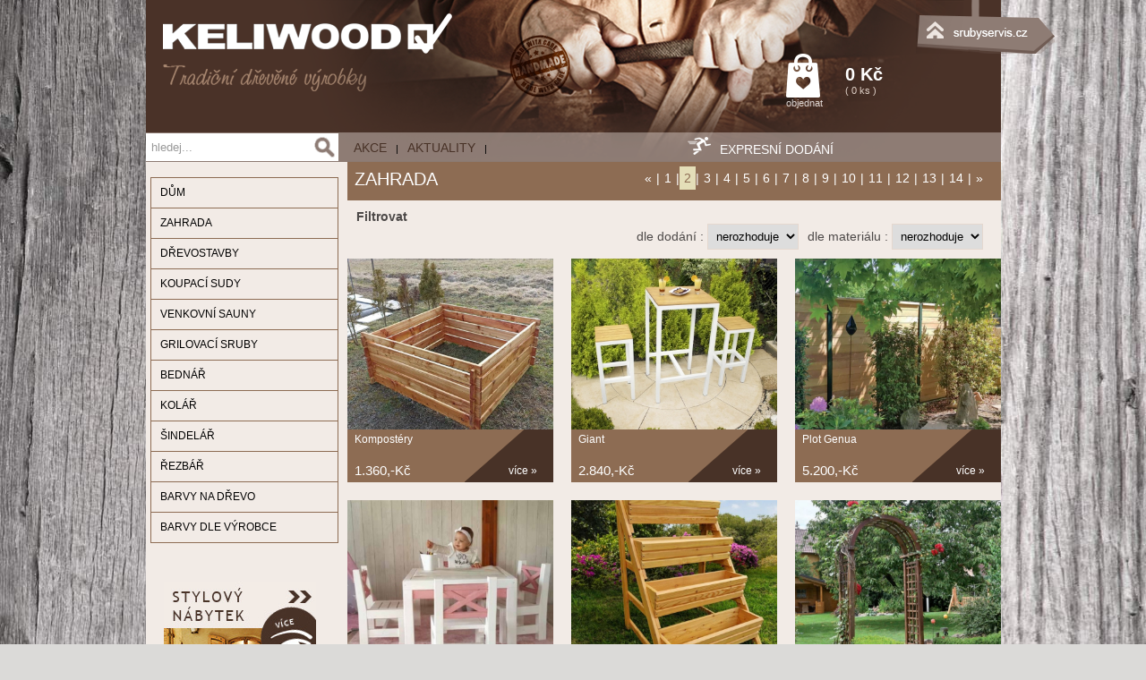

--- FILE ---
content_type: text/html; charset=UTF-8
request_url: https://www.keliwood.cz/produkty/zahrada/sudy-a-kade/str-2
body_size: 4285
content:
<!DOCTYPE html PUBLIC "-//W3C//DTD XHTML 1.0 Transitional//EN" "http://www.w3.org/TR/xhtml1/DTD/xhtml1-transitional.dtd">
<html xmlns="http://www.w3.org/1999/xhtml">
<head>
<title>Zahradní nábytek, houpačky, ploty, palisády, sudy, květináče | Keliwood s.r.o.  </title>
    <meta http-equiv="Content-Type" content="text/html; charset=utf-8" />
    <meta name="description" content="" />
    <meta name="keywords" content="Stylový nábytek,Zahradní nábytek,Altány a pergoly,Akční dřevostavby,Ploty Dřevěné doplňky, Barvy na dřevo " />
	    <meta name="location" content="Praha Czech republic, CZ" />
    <meta name="copyright" content="Spaneco 2010, http//:www.spaneco.com" />
    <meta name="author" content="www.spaneco.com" />
    <meta name="distribution" content="Global" />
    <meta name="country" content="CZ" />
    <meta name="coverage" content="worldwide" />
    <meta name="language" content="czech" />
    <meta name="audience" content="all" />
    <meta http-equiv="pragma" content="no-cache" />
    <meta name="revisit-after" content="7 days" />
    <meta name="robots" content="ALL" />
    <meta name="expires" content="NEVER" />
    <link rel="SHORTCUT ICON" href="favicon.ico" />
    
    <link href="/assets/css/keliwood.css" rel="stylesheet" type="text/css" media="screen" />
    
    <script src="/assets/jquery/jquery-1.10.2.min.js" type="text/javascript"></script>
    <script src="/assets/jquery/jquery-ui.js" type="text/javascript"></script>

	<link rel="stylesheet" type="text/css" href="/assets/jquery-flowtabs/tabs-flowplayer-v1.css"/>
    <script type="text/javascript" src="/assets/megamenu/js/megamenu_plugins.js"></script>
    <script type="text/javascript" src="/assets/megamenu/js/megamenu.js"></script>
    <link rel="stylesheet" type="text/css" href="/assets/megamenu/css/megamenu.css" media="all" />
    
    <script src="/assets/js/poptavka.js?re=1" type="text/javascript"></script>
    <script src="/assets/js/scripts.js" type="text/javascript"></script>

    <link rel="stylesheet" type="text/css" href="/assets/colorbox/colorbox.css" media="all" />
    <script type="text/javascript" src="/assets/colorbox/jquery.colorbox.js"></script>

    <link href="/assets/css/owl.carousel.css" rel="stylesheet" type="text/css" media="screen" />
    <link href="/assets/css/owl.theme.css" rel="stylesheet" type="text/css" media="screen" />
    <script type="text/javascript" src="/assets/js/owl.carousel.js"></script>
  
</head>



<body>

<div id="main">

	<div id="head">

<div class="logo"><a href="/"><img src="/assets/img/invis.png" alt="Hlavní strana" title="Hlavní strana" width="331" height="111" border="0" /></a></div>

	<div id="kosik">
	  <iframe src="/kosik.php" name="kosik" width="250px" marginwidth="0" height="80px" marginheight="0" scrolling="no" frameborder="0" id="iframe_kosik"></iframe>
	</div>

    <a class="btn-header" title="NABÍDKA SRUBOVÝCH STAVEB" href="http://www.srubyservis.cz"></a>

<div id="nav_line">
<div class="search">
<script type="text/javascript">
function CleanField(fField, sValue) {
	if (fField.value == sValue) fField.value = '';
}
</script>
    <form action="/search.php" method="get" name='form_search'>
        &nbsp;&nbsp;<input name="sw" type="text" class="input" id="sw" onfocus="CleanField(this, 'hledej...');" value="hledej..." />
        <input  type="submit" title="Potvrdit"  style="background:url(/assets/img/lupa.png) no-repeat; cursor:pointer; background-position:0 0" value="" name="search" />
    </form>
</div>
<ul id="top_nav">
    <li><a href="/produkty-akce.php">AKCE</a><span>|</span></li>
    <li><a href="/aktuality.php">Aktuality</a><span>|</span></li> 
    <!--<li><a href="/registrace_newsletteru.php">Zpravodaj</a></li>-->

</ul><a class="express-ico" href="/produkty-expresni-dodani.php">EXPRESNÍ DODÁNÍ</a>
</div>

<a id="sruby_servis" href="http://www.srubyservis.cz/"><img src="/assets/img/sruby-servis.png" alt="" /></a>

</div>

<!--<div class="megamenu_container megamenu_dark_bar megamenu_light">
<ul class="megamenu">
        <li class="megamenu_button"><a href="#_">NAVIGACE</a></li>

        	
        </ul>
</div>-->
<div class="clear"></div>        

<div id="container">
	<div id="left-menu">

<div id="side_nav">

<!--<ul>
	<li class=''><a href='/produkty-akce.php'>AKCE</a></li>
</ul>-->


	<ul>
	<li class=''><a href='/produkty/dum'>DŮM</a>
		<ul>
		<li class=''><a href='/produkty/dum/nabytek-z-masivu'>nábytek z masívu</a></li>
		<li class=''><a href='/produkty/dum/interierove-doplnky'>interiérové doplňky</a></li>
		<li class=''><a href='/produkty/dum/balkony'>balkony</a></li>
		</ul>
	</li>
	<li class='active'><a href='/produkty/zahrada'>ZAHRADA</a>
		<ul>
		<li class=''><a href='/produkty/zahrada/zahradni-nabytek'>zahradní nábytek</a></li>
		<li class=''><a href='/produkty/zahrada/ruzove-oblouky'>růžové oblouky</a></li>
		<li class=''><a href='/produkty/zahrada/ploty'>ploty</a></li>
		<li class=''><a href='/produkty/zahrada/drevniky'>dřevníky</a></li>
		<li class=''><a href='/produkty/zahrada/trelaze'>treláže</a></li>
		<li class=''><a href='/produkty/zahrada/houpacky'>houpačky</a></li>
		<li class=''><a href='/produkty/zahrada/drevene-kvetinace'>dřevěné květináče</a></li>
		<li class=''><a href='/produkty/zahrada/pro-deti'>pro děti</a></li>
		<li class=''><a href='/produkty/zahrada/zahradni-doplnky'>zahradní doplňky</a></li>
		<li class=''><a href='/produkty/zahrada/darkove-poukazy'>dárkové poukazy</a></li>
		</ul>
	</li>
	<li class=''><a href='/produkty/drevostavby'>DŘEVOSTAVBY</a>
		<ul>
		<li class=''><a href='/produkty/drevostavby/altany'>altány</a></li>
		<li class=''><a href='/produkty/drevostavby/sruby-roubenky'>sruby - roubenky</a></li>
		<li class=''><a href='/produkty/drevostavby/pergoly'>pergoly</a></li>
		<li class=''><a href='/produkty/drevostavby/zahradni-domky'>zahradní domky</a>
			<ul>
			<li class=''><a href='/produkty/drevostavby/zahradni-domky/modern'>modern</a></li>
			<li class=''><a href='/produkty/drevostavby/zahradni-domky/klasik'>klasik</a></li>
			</ul>
		</li>
		<li class=''><a href='/produkty/drevostavby/carporty-garaze'>carporty, garáže</a></li>
		</ul>
	</li>
	<li class=''><a href='/produkty/koupaci-sudy'>KOUPACÍ SUDY</a></li>
	<li class=''><a href='/produkty/venkovni-sauny'>VENKOVNÍ SAUNY</a></li>
	<li class=''><a href='/produkty/grilovaci-sruby'>GRILOVACÍ SRUBY</a></li>
	<li class=''><a href='/produkty/bednar'>BEDNÁŘ</a>
		<ul>
		<li class=''><a href='/produkty/bednar/salasnicke-nadoby'>salašnické nádoby</a></li>
		<li class=''><a href='/produkty/bednar/drevene-vany'>dřevěné vany</a></li>
		<li class=''><a href='/produkty/bednar/sudy-a-kade'>sudy a kádě</a></li>
		<li class=''><a href='/produkty/bednar/kvetinace'>květináče</a></li>
		<li class=''><a href='/produkty/bednar/drobne-doplnky'>drobné doplňky</a></li>
		</ul>
	</li>
	<li class=''><a href='/produkty/kolar'>KOLÁŘ</a></li>
	<li class=''><a href='/produkty/sindelar'>ŠINDELÁŘ</a></li>
	<li class=''><a href='/produkty/rezbar'>ŘEZBÁŘ</a></li>
	<li class=''><a href='/produkty/barvy-na-drevo'>BARVY NA DŘEVO</a></li>
	</ul>
<ul style="position: relative; top:-18px">
<li class=''><a href='/barvy-na-drevo'>BARVY DLE VÝROBCE</a>
<ul>
	<li class=''><a href='/produkty/barvy-na-drevo'>Barvy Delta</a></li>
	<li class=''><a target="_blank" href='https://teknosbarva.cz/'>Barvy Teknos</a></li>
</ul>
</li>
</ul>


<!--<a  href="/aktuality.php">Aktuality</a>-->
</div>
<!--<div id="newsletter">
<a  href="/registrace_newsletteru.php">Chci novinky do e-mailu.</a>
 </div>   -->  
<div id="bannery"><a href="https://www.keliwood.cz/produkty/zahrada/zahradni-nabytek"><img src="/userfiles/banners/stylovy-nabytek_2.jpg" /></a><hr /><a href="https://www.keliwood.cz/produkty/kolar"><img src="/userfiles/banners/zebrinaky_3.jpg" /></a><hr /><a href="https://www.deinfachmarkt.com/catalog/7/"><img src="/userfiles/banners/katalog_11_1.jpg" /></a><hr /></div>
        



</div>	
	
 <div id="obsah">
   <div class="head-obsah">
     <a href='/produkty/zahrada'>ZAHRADA</a>	 
	     <div class='strankovani-2' ><a style="text-decoration:none" href="/produkty/zahrada/sudy-a-kade/str-1">«</a>|<a href="/produkty/zahrada/sudy-a-kade/str-1">1</a>|<span>2</span>|<a href="/produkty/zahrada/sudy-a-kade/str-3">3</a>|<a href="/produkty/zahrada/sudy-a-kade/str-4">4</a>|<a href="/produkty/zahrada/sudy-a-kade/str-5">5</a>|<a href="/produkty/zahrada/sudy-a-kade/str-6">6</a>|<a href="/produkty/zahrada/sudy-a-kade/str-7">7</a>|<a href="/produkty/zahrada/sudy-a-kade/str-8">8</a>|<a href="/produkty/zahrada/sudy-a-kade/str-9">9</a>|<a href="/produkty/zahrada/sudy-a-kade/str-10">10</a>|<a href="/produkty/zahrada/sudy-a-kade/str-11">11</a>|<a href="/produkty/zahrada/sudy-a-kade/str-12">12</a>|<a href="/produkty/zahrada/sudy-a-kade/str-13">13</a>|<a href="/produkty/zahrada/sudy-a-kade/str-14">14</a>|<a style="text-decoration:none" href="/produkty/zahrada/sudy-a-kade/str-3">»</a></div>
		 
   </div>
   
   <div class="filter">
   Filtrovat 
   <form method="get" action="/produkty/zahrada/sudy-a-kade">
        <label><span>dle materiálu :</span>
        <select name="filtr_material" id="material" onChange="submit()" class="text-field">
            <option value='vse'>nerozhoduje</option>
            <option value='smrk'>smrk</option><option value='borovice'>borovice</option><option value='modřín'>modřín</option><option value='akát'>akát</option><option value='jasan'>jasan</option><option value='dub'>dub</option>        </select>
        </label>
    </form>
    
    <form method="get" action="/produkty/zahrada/sudy-a-kade">
        <label><span>dle dodání :</span>
        <select name="filtr_dodadni" id="filtr_dodadni" onChange="submit()" class="text-field">
        	<option value='vse'>nerozhoduje</option>
			<option value='0'>skladem</option><option value='28'>28 dnů</option>            
        </select>
        </label>
    </form> 
   </div>
   
	<div class="produkt-index first">
        	  	  <a href="/set/kompostery" title="Kompostéry"><img src="/userfiles/fotoprodukt/kompost1_th.jpg" alt="Kompostéry" width="230" border="0"  /></a>
	  <div class="info">
			<h2><a href="/set/kompostery">Kompostéry</a></h2>
		</div>
		
						<div class="nova-cena">1.360,-Kč</div>		
		<a class="koupit" href="/set/kompostery"> více »</a>  
	</div>
   
	<div class="produkt-index ">
        	  	  <a href="/set/giant" title="Giant"><img src="/userfiles/fotoprodukt/giant2_th.jpg" alt="Giant" width="230" border="0"  /></a>
	  <div class="info">
			<h2><a href="/set/giant">Giant</a></h2>
		</div>
		
						<div class="nova-cena">2.840,-Kč</div>		
		<a class="koupit" href="/set/giant"> více »</a>  
	</div>
   
	<div class="produkt-index ">
        	  	  <a href="/set/plot-genua" title="Plot Genua"><img src="/userfiles/fotoprodukt/genua202501_th.jpg" alt="Plot Genua" width="230" border="0"  /></a>
	  <div class="info">
			<h2><a href="/set/plot-genua">Plot Genua</a></h2>
		</div>
		
						<div class="nova-cena">5.200,-Kč</div>		
		<a class="koupit" href="/set/plot-genua"> více »</a>  
	</div>
   
	<div class="produkt-index first">
        	  	  <a href="/set/detsky-nabytek-amelia" title="Dětský nábytek Amelia"><img src="/userfiles/fotoprodukt/amelie1_th.jpg" alt="Dětský nábytek Amelia" width="230" border="0"  /></a>
	  <div class="info">
			<h2><a href="/set/detsky-nabytek-amelia">Dětský nábytek Amelia</a></h2>
		</div>
		
						<div class="nova-cena">1.610,-Kč</div>		
		<a class="koupit" href="/set/detsky-nabytek-amelia"> více »</a>  
	</div>
   
	<div class="produkt-index ">
        	  	  <a href="/set/kvetinova-stena-catania" title="Květinová stěna Catania"><img src="/userfiles/fotoprodukt/skli-br142_1_th.jpg" alt="Květinová stěna Catania" width="230" border="0"  /></a>
	  <div class="info">
			<h2><a href="/set/kvetinova-stena-catania">Květinová stěna Catania</a></h2>
		</div>
		
						<div class="nova-cena">7.190,-Kč</div>		
		<a class="koupit" href="/set/kvetinova-stena-catania"> více »</a>  
	</div>
   
	<div class="produkt-index ">
        	  	  <a href="/set/viola" title="Viola"><img src="/userfiles/fotoprodukt/viola_1_th.jpg" alt="Viola" width="230" border="0"  /></a>
	  <div class="info">
			<h2><a href="/set/viola">Viola</a></h2>
		</div>
		
						<div class="nova-cena">15.910,-Kč</div>		
		<a class="koupit" href="/set/viola"> více »</a>  
	</div>
   
	<div class="produkt-index first">
        	  	  <a href="/set/piskoviste-max" title="Pískoviště Max"><img src="/userfiles/fotoprodukt/piskoviste_th.jpg" alt="Pískoviště Max" width="230" border="0"  /></a>
	  <div class="info">
			<h2><a href="/set/piskoviste-max">Pískoviště Max</a></h2>
		</div>
		
						<div class="nova-cena">5.680,-Kč</div>		
		<a class="koupit" href="/set/piskoviste-max"> více »</a>  
	</div>
   
	<div class="produkt-index ">
        	  	  <a href="/set/plot-brixen-akat" title="Plot Brixen akát"><img src="/userfiles/fotoprodukt/brixen_akat870x720_th.jpg" alt="Plot Brixen akát" width="230" border="0"  /></a>
	  <div class="info">
			<h2><a href="/set/plot-brixen-akat">Plot Brixen akát</a></h2>
		</div>
		
						<div class="nova-cena">4.590,-Kč</div>		
		<a class="koupit" href="/set/plot-brixen-akat"> více »</a>  
	</div>
   
	<div class="produkt-index ">
        	  	  <a href="/set/london" title="London"><img src="/userfiles/fotoprodukt/london_th.jpg" alt="London" width="230" border="0"  /></a>
	  <div class="info">
			<h2><a href="/set/london">London</a></h2>
		</div>
		
						<div class="nova-cena">3.090,-Kč</div>		
		<a class="koupit" href="/set/london"> více »</a>  
	</div>
   
	<div class="produkt-index first">
        	  	  <a href="/set/kvetinac-catania-aktion" title="Květináč Catania Aktion"><img src="/userfiles/fotoprodukt/cat2_th.jpg" alt="Květináč Catania Aktion" width="230" border="0"  /></a>
	  <div class="info">
			<h2><a href="/set/kvetinac-catania-aktion">Květináč Catania Aktion</a></h2>
		</div>
		
						<div class="nova-cena">1.400,-Kč</div>		
		<a class="koupit" href="/set/kvetinac-catania-aktion"> více »</a>  
	</div>
   
	<div class="produkt-index ">
        	  	  <a href="/set/trelaz-seis" title="Treláž Seis"><img src="/userfiles/fotoprodukt/seis_1_th.jpg" alt="Treláž Seis" width="230" border="0"  /></a>
	  <div class="info">
			<h2><a href="/set/trelaz-seis">Treláž Seis</a></h2>
		</div>
		
						<div class="nova-cena">1.110,-Kč</div>		
		<a class="koupit" href="/set/trelaz-seis"> více »</a>  
	</div>
   
	<div class="produkt-index ">
        	  	  <a href="/set/hmyzi-hotel" title="Hmyzí hotel"><img src="/userfiles/fotoprodukt/dsc_3932_th.jpg" alt="Hmyzí hotel" width="230" border="0"  /></a>
	  <div class="info">
			<h2><a href="/set/hmyzi-hotel">Hmyzí hotel</a></h2>
		</div>
		
						<div class="nova-cena">1.100,-Kč</div>		
		<a class="koupit" href="/set/hmyzi-hotel"> více »</a>  
	</div>

 <div class="clear"></div>
 
<div class="head-obsah"> 
        <div class='strankovani-2' ><a style="text-decoration:none" href="/produkty/zahrada/sudy-a-kade/str-1">«</a>|<a href="/produkty/zahrada/sudy-a-kade/str-1">1</a>|<span>2</span>|<a href="/produkty/zahrada/sudy-a-kade/str-3">3</a>|<a href="/produkty/zahrada/sudy-a-kade/str-4">4</a>|<a href="/produkty/zahrada/sudy-a-kade/str-5">5</a>|<a href="/produkty/zahrada/sudy-a-kade/str-6">6</a>|<a href="/produkty/zahrada/sudy-a-kade/str-7">7</a>|<a href="/produkty/zahrada/sudy-a-kade/str-8">8</a>|<a href="/produkty/zahrada/sudy-a-kade/str-9">9</a>|<a href="/produkty/zahrada/sudy-a-kade/str-10">10</a>|<a href="/produkty/zahrada/sudy-a-kade/str-11">11</a>|<a href="/produkty/zahrada/sudy-a-kade/str-12">12</a>|<a href="/produkty/zahrada/sudy-a-kade/str-13">13</a>|<a href="/produkty/zahrada/sudy-a-kade/str-14">14</a>|<a style="text-decoration:none" href="/produkty/zahrada/sudy-a-kade/str-3">»</a></div>
</div><div class="clear"></div>

<div class="filter">
<form method="get" action="/produkty/zahrada/sudy-a-kade/str-2">
	<label><span>Počet produktů na stránce:</span>
    <select name="limit" id="limit" onChange="submit()" class="text-field">
        <option value='12' selected='selected'>12 produktů</option>
        <option value='24' >24 produktů</option>
        <option value='50' >50 produktů</option>
        <option value='100' >100 produktů</option>
        <option value='200' >200 produktů</option>
    </select>
    </label>
</form>
</div>
																					




 </div>
 <div class="clear"></div>

 



	
<hr />
<div id="footer">
    <div class="left" style="margin-left: 20px">
    <a href="/kontakt.php">Kontakt</a>
    <span>|</span>
    <a href="/vseobecne-podminky.php">Vše o nákupu</a>
    <span>|</span>
	        <a class="prihlasit" href="">Přihlášení</a>
        </div>

    <div class="right" style="margin-right: 20px">
    Uvedené ceny jsou včetně DPH 21%. 
    <span>|</span>
    Copyright © 2010 Keliwood s.r.o.
    <span>|</span>
    Webdesign by <a style="text-decoration:none" href="http://www.spaneco.com" target="_blank">Spaneco</a>
    </div>

</div>


<!-- Global site tag (gtag.js) - Google Analytics -->

<!-- Google tag (gtag.js) -->
<script async src="https://www.googletagmanager.com/gtag/js?id=G-SWPM4TR6KE"></script>
<script>
  window.dataLayer = window.dataLayer || [];
  function gtag(){dataLayer.push(arguments);}
  gtag('js', new Date());

  gtag('config', 'G-SWPM4TR6KE');
</script>




<script type="text/javascript" src="https://c.seznam.cz/js/rc.js"></script>
<script>
  var retargetingConf = {
    rtgId: 1354560
  };
  if (window.rc && window.rc.retargetingHit) {
    window.rc.retargetingHit(retargetingConf);
  }
</script>

<div>



    <div id="login" class="hiden">
        <a href="" class="zavrit"><span>x</span></a>
        <div id="login_content"></div>
    </div>
</div>
    
    


</div>
</div>

</body>
</html>


--- FILE ---
content_type: text/html; charset=UTF-8
request_url: https://www.keliwood.cz/kosik.php
body_size: 817
content:
<!DOCTYPE html PUBLIC "-//W3C//DTD XHTML 1.0 Transitional//EN" "http://www.w3.org/TR/xhtml1/DTD/xhtml1-transitional.dtd">
<html xmlns="http://www.w3.org/1999/xhtml">
<head>    
<title>www.keliwood.cz - košík</title>
	<meta http-equiv="Content-Type" content="text/html; charset=utf-8" />
	<meta name="author" content=" http://www.spaneco.com/" />
	<meta name="cvs" content="$Id: layout-05.html,v 12.11 2004/12/12 09:56:12 rx Exp $" />
	<meta name="resource-type" content="document" />
	<meta name="distribution" content="Global" />
	<meta name="rating" content="General" />
	<meta name="country" content="CZ" />
	<meta name="coverage" content="worldwide" />
	<meta name="language" content="czech" />
	<meta name="audience" content="all" />
	<meta http-equiv="pragma" content="no-cache" />
	<meta name="revisit-after" content="7 days" />
	<meta name="robots" content="ALL" />
	<meta name="expires" content="NEVER" />	
<style type="text/css">
body {
	font-family: "trebuchet ms", arial;
	font-size:11px;
	color:#FFFFFF;
	margin:0;
	padding:0;

}
body.normal{background-color: #fff;}
body.hover{background-color: #C1DAFF;}
.pocet a{
	color:#e66363;
	font-size:12px;
	text-decoration: none;
}
a { color:#DDD5D2; text-decoration:underline;}
a:hover { text-decoration:underline;}
.basket {
	padding-top: 0px;
	padding-right: 0px;
	padding-bottom: 0px;
	padding-left: 0px;
	color:#DED1C8;
	height: 80px;
	width: 250px;
	/*background-image: url(/assets/img/kosik-ifram.png);*/
}

.basket table td {
  padding: 0 25px 0 0;
}

.basket table td.td_cena {
  padding-top: 10px;
}

.basket table td a {
  text-decoration: none;
}

.basket table td a:hover {
  text-decoration: underline;
}

strong.kosik_cena {
  font-size: 20px;
  color: #fff;
}

</style>
</head>
<body >

<div align="center" class="basket" >
	  <table width="100%" border="0" cellpadding="0" cellspacing="0">
        <tr>
          <td width="16%"><a href="kosik-vypis.php" target="_parent"><img src="/assets/img/icon-kosik.png" alt="koupit" title="koupit" border="0" /></a></td>
          <td class="td_cena" width="84%">
		              <strong class="kosik_cena">0 Kč</strong><br />
		    <span class="pocet">( 0 ks )</span><br />
		  </td>
        </tr>
        <tr>
          <td><a href="kosik-vypis.php" target="_parent">objednat</a></td>
          <td>&nbsp;</td>
        </tr>
      </table>
</div>

</body>

</html>


--- FILE ---
content_type: text/css
request_url: https://www.keliwood.cz/assets/css/keliwood.css
body_size: 5236
content:
body {
	padding:0px;
	margin:0px;	
	font-family:arial;
	font-size: 1em;
	background: url(/assets/img/bgr.jpg) no-repeat center #dbdad8;
	background-attachment:fixed;
	color:#4d4948	
}

a img {
  border: none;
}

hr {  
	width: 100%;
	display: block;
	height: 1px;
	border-top: 2px solid #8d6c53;
	border-left: 0 none;
	border-right: 0 none;
	border-bottom: 0 none;
	}
ul {
margin:0;
padding:5px 0 0 20px;
list-style-type:circle;
color:#000000;
font-size:11px;
line-height:120%
}
.hiden{
	display: none;
	}
p{
	font-size:12px;
	padding-left:10px;
	padding-right: 10px;
	color:#000000
}
h1,h2,h3,h4 {	
	margin: 0 0 10px 0;
	padding:0;
	font-weight: lighter;
	}
h2 a{
	color:#FFFFFF;
	font-size:13px;
	text-decoration: none;
	}
h2 a:hover{
	text-decoration: underline;

	}
h1 {}
a {color: #000000; font-size:12px; text-decoration: underline; font-weight:normal	}


h3 {
font-size:24px;
	}	

a:hover{

	text-decoration:none;
}
#main {
	margin: auto; width: 955px; position: relative; 
}
#head{
  position: relative;
	height:181px;
	width:955px;
 background-image: url(../img/bgr-head.png)

}
#kosik{
	position:absolute;
	left: 715px;
	font-size:11px;
	top: 60px;
	color:#FFFFFF;
	width: 200px;
	height: 60px;
}
#kosik a{
color:#FFFFFF
}
#flash{
	position:absolute;
	left: 689px;
	font-size:11px;
	top: 0px;
	color:#FFFFFF;

	height: 10px;
	border:1px solid white
	
}
#container{
	padding-top:0;border:0px solid red;
	background: #f2ebe6
}
#vybrane a{
	float: left;
	text-decoration: none;
	margin:0px 10px 0px 10px
}
#vybrane a strong{
	margin-left: 0px;
}
#vybrane img{
	border-top-width: 0px;
	border-right-width: 0px;
	border-bottom-width: 0px;
	border-left-width: 0px;
	border-top-style: none;
	border-right-style: none;
	border-bottom-style: none;
	border-left-style: none;
}
#vybrane a:hover{

}
#reklama {
	height:420px;
	width:730px;
	float:right;
	position: relative;
	background-repeat: repeat-x;

}
#obsah {
	width:730px;
	float:right;
	position: relative;
}

#obsah h1 {
	color: #8d6c53; font-size:28px;

}
.head-obsah {
	background:#8d6c53;
	height:27px;
	padding:8px;
	position:relative;


}
.head-obsah, #obsah .head-obsah h1, .head-obsah a{
	color: #FFFFFF;
	font-size:20px;

	text-decoration: none;
}
.head-obsah a:hover{
	text-decoration: underline;
}
.label {
	position: absolute;
	width: 109px;
	left: 614px;
	top: 11px;
	text-align: right;
}
#newsletter { margin-top:10px}
#newsletter a {
  background:#8d6c53 url(/assets/img/newsletter.png) no-repeat;
  background-position:right;
  display:block;
  line-height:30px;
  padding:10px;
  text-decoration: none;
  color: #fff;
}
#newsletter a:hover {
  background:#8d6c53 url(/assets/img/newsletter-hover.png) no-repeat;
  background-position:right;
  display:block;
  line-height:30px;
  padding:10px;
  text-decoration: none;
  color: #d67f3a;
}


#left-menu{
font-size:13px;
width:220px;
float:left
}
#menu{
font-size:13px;
border:1px solid #8d6c53;
margin-left: 5px;
margin-top: 15px;
}
#menu a {
border-bottom:1px solid #8d6c53;
display:block;
text-decoration:none;
padding: 5px 2px 5px 20px;
color:#440000
}
#menu a:last-child {
border-bottom: none;
}
#menu a.level_2 {
	margin-left: 20px;
}
#menu a.level_3 {
	margin-left: 40px;
}

#menu a:hover {
color:#d67f3a;
}

#menu .active {
color:#d67f3a;
background:url(/assets/img/li.png) no-repeat;
background-position:left center
}

#bannery{
margin-top: 20px;
}
#bannery a {
	display:block;
	padding: 5px 2px 10px 20px;
	border: 0px none #F0ECD5;
}
#bannery a:hover {
	background-image: none;
}


#footer {
	margin: auto; width: 950px; color: #460000; position: relative; font-size:11px; padding:5px 5px 20px 0; text-align:right 
}
#footer  span { margin: 0 10px 0 10px}

.clear{ clear: both}
.red{ color:#FF0000}
.green-red{ color:#03B73C}
.green{
	color:#03B73C
}
/*nej index*/
.nej_wrapper .nej:last-child {
  float: right;
}
.nej{
	width: 447px !important;
	background: #8d6c53;
	float:left;
	position:relative;
    height: 172px;
}
.nej:first-child{
  margin-right: 1px;
}
.nej p{
	color:#483227;
	line-height:110%;
	margin:0;
	padding:0
}
.nej .nej-img{
	float:left;
	width:208px;
	padding-right:9px;
}
.nej .nej-txt{
	float:left;
	width:200px;
	overflow: hidden;
	position: relative;
	color: #483227;
	font-size: 11px;
	line-height: 120%;
    margin-top: 10px;
}

.nej .nej-txt h2 a {
  font-size: 14px;
  color: #fff !important;
}

.nej .nej-txt h2 {
  line-height: normal;
}

.stara-cena {
	text-decoration: line-through;
	font-size:11px;
	color:#ebd4c1;
	margin:3px;
	position: absolute;
	left: 217px;
	bottom: 25px;

}
.nova-cena {
	font-size:18px;
	width:140px;
	color:#fff;
	position: absolute;
	left: 217px;
	bottom: 5px;
}

.produkt-index .stara-cena {
	text-decoration: line-through;
	font-size:11px;
	color:#ebd4c1;
	margin:3px;
	position: absolute;
	left: 5px;
	bottom: 22px;
}

.produkt-index .nova-cena {
	font-size:15px;
	width:100px;
	color:#fff;
	position: absolute;
	left: 8px;
	bottom: 5px;
}

.stara-cena-detail {
  text-decoration: line-through;
	font-size:12px;
	color: #666666;

}
.nova-cena-detail {
	font-size:20px;
	width:100px;

	color: #483227;
    margin-left: 6px;
}


a.open {
	width:56px;
	height:52px;
	position:absolute;
	display:block;
	background:url(/assets/img/open.png);
	bottom: 0px;
	right: 0px;
}
a:hover.open {
	background: url(/assets/img/open-active.png);

}

/* aktualne index */
.aktual_pad{
	margin-left:25px

}


.aktual{
	width: 450px;
	height:110px;
	float:left;
	position:relative;
	margin-top: 0px;
	margin-right: 0;
	margin-bottom: 1px;
	margin-left: 0px;
	background-color: #d2c0b0;
}

.firsta{  margin-left:0px;}
.aktual a img{
	float:left;
	width:130px;
	margin-right: 9px;
}

.aktual .nej-txt h2 a{
	color:#d67f3a;
}
.aktual .nej-txt{
	float:left;
	width:310px;
	height: 75px;
    padding-top: 10px;
	overflow: hidden;
	position: relative;
	color: #483227;
	font-size: 11px;
	line-height: 120%;
}
.aktual a.open {
	width:56px;
	height:52px;
	position:absolute;
	display:block;
	background:url(/assets/img/open.png);
	bottom: 0px;
	right: 0px;
}
.aktual a:hover.open {
	background: url(/assets/img/open-active.png);
}


.produkt_index{
	width: 230px;
	height: 280px;
	margin: 0 0 9px 9px;
	float:left;

	}

.produkt-index 
{
 width:230px;
 background: url(../img/bgr-index-produkt.png) no-repeat scroll right bottom #8d6c53;
 height:250px;
 background-position:right bottom;
 position:relative;
 margin: 0 0 20px 20px;
 float:left
 }
.produkt-index .sleva{
    position: absolute;
    top: 0px;
    left: 0px;
    height:75px;
    width:75px;
	z-index:500;
    background: url(/assets/img/sleva.png) no-repeat ;

}

.sleva{
    position: absolute;
    top: 43px;
    left: 0px;
    height:75px;
    width:75px;
    background: url(/assets/img/sleva.png) no-repeat ;
	z-index:100

}

.sleva-index{
    position: absolute;
    top: 0px;
    left: 0px;
    height:75px;
    width:75px;
    background: url(/assets/img/sleva.png) no-repeat ;
	z-index:100000

}


 .produkt-index h2 
{
	color:red
 }

.first{  margin-left:0px;}
#obsah { font-size:14px; font-weight: normal;}	
#obsah table{ font-size:12px;}
table.table_produkty{}
table.table_produkty th{
	text-align: left;
}
.info{
	margin-top: 4px;
	margin-right: 8px;
	margin-bottom: 8px;
	margin-left: 8px;
}
.info a{
	color: #FFFFFF;
	text-decoration: none;
	font-size: 12px;
}
a.koupit {
	width:56px;
	height:30px;
	position:absolute;
	display:block;
	color:#FFFFFF;
	font-size:12px;
	text-decoration:none;
	left: 180px;
	top: 230px;
}
a:hover.koupit {
	width:56px;
	height:40px;
	position:absolute;
	color:#f4b587;
	display:block;

}
.produkt-detail-img {  margin-right:10px;}
.hneda{  color:#000;}
.datum{ color:#999999; font-size:12px}
.table-border{ border-bottom: 1px solid #333; border-top: 1px solid #333; color: #440000}
.submit{background:url(/assets/img/buy.png); width: 33px; height: 27px; border:0px; cursor:pointer;}
.ks {
	padding: 2px;
	border: 1px solid #8d6c53;
	width: 15px;
	margin-top: 8px;
	margin-right: 2px;
	margin-bottom: 8px;
	margin-left: 2px;
	text-align: center;
	background-color: #FFFFFF;
	}
.sel_vzornik{
	padding: 1px;
	border: 1px solid #8d6c53;
	background-color: #FFFFFF;
	font-size: 11px;
}
/* kosik */
.input{
	padding: 2px;
	border: 1px solid #fff;
	margin: 0px;
	background-color: #FFFFFF;
	}
#kalkultab th {
	background-color: #8d6c53;
	color: #FFFFFF;
	padding-top: 3px;
	padding-bottom: 3px;
	font-weight: normal;
}
#kalkultab .tr td {
	border-bottom-width: 1px;
	border-bottom-style: solid;
	border-bottom-color: #4c3229;
}

#kalkultab strong.cena-celkem {
  font-size: 20px;
  color: #4c3229;
}

.prepocitat {
  border: none;
  background-color: #4c3229;
  background: url(/assets/img/refresh.png) no-repeat center left 10px #4c3229;
  padding: 12px 10px 12px 35px;
  color: #f2ebe6;
  display: inline-block;
  cursor: pointer;
}

a.go_objednat, a.go_objednat, a.back_kosik, a.back_objednavka, a.go_odeslat{
	font-weight: bold;
	padding: 10px;
	display: block;
	width: 200px;
	font-size: 13px;
	color: #AD0723;

}
a.go_objednat,
a.go_odeslat{
  position: absolute;
  right: -10px;
  text-align: center;
  background-color: #c30723;
  color: #f2ebe6;
  display: inline-block;
  padding: 15px 10px;
  text-decoration: none;
}
a.go_objednat:hover,
a.go_odeslat:hover {
  background-color: #4c3229;
}

a.go_odeslat {
  width: auto;
}

#submit {
  border: none;
  text-align: center;
  background-color: #c30723;
  color: #f2ebe6;
  display: inline-block;
  padding: 15px 10px;
  text-decoration: none;
  cursor: pointer;
}

#submit:hover {
  background-color: #4c3229;
}

a.back_kosik,
a.back_objednavka{
  display: inline-block;
  background-color: #8d6c53;
  color: #fff;
  padding: 5px 8px;
  width: auto;
  text-decoration: none;
}

a.back_kosik:hover,
a.back_objednavka{
  background-color: #80624b;
}

a.back_objednavka{
	float: left;
}
a.go_odeslat{
	float: right;
	text-align: right;
}

.clanek  a, .clanek { }
.clanek  a{ color: #000000; text-decoration:underline}
.clanek  a:hover{ color:#8d6c53; text-decoration:underline}
.clanek .img{ border:0; margin:0 5px 5px 0}

.left{ float:left}
.cl{ }

/*strankovani */
.strankovani{
	text-align: right;
	padding-bottom: 5px;
	right: 10px;
	position:relative;
	top:-5px;
	font-size:14px;
	margin:5px;
	color: #FFF;
}
.strankovani a{
	padding: 5px;
	font-size: 14px;
	color: #FFF;

}
.strankovani span{
	padding: 5px;
	background-color:#e4deb8;
	color:#8d6c53
}
.strankovani a:hover{ color:#FFF; text-decoration:none}

/*strankovani */
.strankovani-2{
	text-align: right;
	padding-bottom: 5px;
	right: 10px;
	position: absolute;
	top:5px;
	font-size:14px;
	margin:5px;
	color: #FFF;
}
.strankovani-2 a{
	padding: 5px;
	font-size: 14px;
	color: #FFF;

}
.strankovani-2 span{
	padding: 5px;
	background-color:#e4deb8;
	color:#8d6c53
}
.strankovani-2 a:hover{ color:#FFF; text-decoration:none}


#zalozky_produkty{
	border-bottom-width: 2px;
	border-bottom-style: solid;
	border-bottom-color: #8d6c53;
}

a#zalozka_produkty, 
a#zalozka_produkty_edit,
a#zalozka_doporucujeme 
{
	font-size: 12px;
	line-height: 320%;
	color: #848484;
	text-decoration: none;
	text-align: center;
	display: block;
	height: 38px;
	width: 170px;
	float: left;
	background-image: url(/assets/img/bgr_zalozka.gif);
	margin-top: 20px;
	margin-left: 2px;
}
a#zalozka_produkty.active, 
a#zalozka_produkty_edit.active,
a#zalozka_doporucujeme.active, 
a#zalozka_produkty:hover, 
a#zalozka_produkty_edit:hover,
a#zalozka_doporucujeme:hover{
	background: #8d6c53;
	color: #FFF;
}
#produkty, #doporucujeme, #produkty_edit{
	padding-top:10px;
}

#nav_line {
  float: left;
  width: 100%;
  height: 33px;
  position: absolute;
  left: 0;
  bottom: 0;
}

#top_nav {
  float: left;
  padding: 0;
  margin: 0 0 0 5px;
}

#top_nav li {
  display: block;
  float: left;
  padding: 0;
  margin: 0;
}

#top_nav li a {
  color: #483227;
  text-transform: uppercase;
  line-height: 34px;
  padding: 0 10px;
  text-decoration: none;
  font-size: 14px;
}

#top_nav li a:hover {
  text-decoration: underline;
}

.search{
  float: left;
  margin-top: 1px;
}

.search input[type="text"]{
  height: 29px;
  padding: 0 0 0 5px;
  width: 180px;
  color:#999;
  float: left;
}

.search input[type="submit"]{
  height: 31px;
  width: 32px;
  border: none;
  padding: 0;
  margin: 0 0 0 -14px;
}

#sruby_servis {
  position: absolute;
  top: 0;
  right: -60px;
  width: 155px;
  height: 60px;
  display: inline-block;
}


a.express-ico{
	background: url(/assets/img/ico-express.png) no-repeat;
	padding: 10px 0 10px 40px;
	position:relative;
	font-size:14px;
	top:11px;
	color:#FFF;
	left:220px;
	text-decoration:none
}
a:hover.express-ico{
	background: url(/assets/img/ico-express.png) no-repeat;
	padding: 10px 0 10px 40px;
	text-decoration: underline;
}
a:hover.pdf{}



/* Linkovani clanku 

.linkovani {
	padding: 7px 10px 6px 0;
	margin: 15px 0 20px 0;
	color: #F07800;
	border: 1px solid #cccccc;
	border-left: 0;
	border-right: 0;
}
.linkovani strong {
	float: left;
	line-height: 21px;
	font-weight: normal;
	color: #333333;
}
.linkovani span {
	float: left;
	padding-left: 14px;
}
.linkovani span.facebook {
  width: 72px;
}

.linkovani a, .linkovani a:visited {
	position: relative;
	display: block;
	color: #FF6600;
	padding: 2px 0 2px 21px;
	background: url(/assets/img/ico-jagg.gif) no-repeat left center;
}

.linkovani a:hover {
	text-decoration: none;
}
.linkovani a.linkuj {
	background-image: url(/assets/img/ico-linkuj.gif);
}

.linkovani a.fb_share_link {
  background-image: url(/assets/img/ico-facebook.gif);
}
.linkovani a.del {
	background-image: url(/assets/img/ico-del.gif);
}


.linkovani span.clearl {
	display: block;
	float: none;
	width: 110%;
	height: 1px;
	font-size: 1px;
	padding: 0;
	margin: 0;
	clear: both;
	overflow: hidden;
}*/
.akt_menu  {

	border:0px solid red;
	margin-bottom:20px
}
.akt_menu a {
	display:block;
	margin:5px;
	border-bottom:1px solid #8D6C53;
	color:#b86c34;
	text-decoration:none;
	width:140px;
	background: url(/assets/img/aktuality-point.png) 5px 12px no-repeat;
	padding: 10px 4px 10px 20px;
	float:left;
}
.akt_menu a:hover {
	display:block;
	margin:5px;
	color:#FFF;
	text-decoration:none;
	width:140px;	
	background: url(/assets/img/aktuality-point-active.png) #8D6C53 5px 12px no-repeat;
	padding: 10px 4px 10px 20px;
	float:left;
}
.akt_menu a.active {
	display:block;
	margin:5px;
	color:#FFF;
	text-decoration:none;
	width:140px;	
	background: url(/assets/img/aktuality-point-active.png) #8D6C53 5px 12px no-repeat;
	padding: 10px 4px 10px 20px;
	float:left;
}
#login{
	background-color: #FFF;
	height: 250px;
	width: 300px;
	background-color: #FFFFFF;
	position: absolute;
	bottom: 40px;
	left: 10px;
	z-index: 100;
	padding: 20px;
	border: 2px solid #8d6c53;
}
#login .zavrit{
	display: block;
	width: 20px;
	position: absolute;
	right: 5px;
	top: 5px;
	font-weight: bold;
	color: #CC0F14;
	padding: 4px;
	text-align: center;
	font-size: 16px;
	text-decoration: none;
    border-radius: 3px;
}
#login a.zavrit:hover{
	color: #FFF;
	background-color: #8d6c53;
}
#log_user{
  float: right;
  color: #fff;
  background-color: #dd2f28;
  padding: 10px;
  border-radius: 0 0 5px 5px;
}

#log_user strong {
  font-family: 'MyriadPro-BoldIt_0';
}

#log_user a{
  color: #fff;
}
#login .text-field{
	margin: 2px;
    padding: 3px;}

a.prihlasit {

}

/* MAIN SLIDER */
#main-slider {
  width: 955px;
  margin-bottom: 20px;
  border-bottom: 4px solid #483227;
}

.rsContent {
  float: left;
  background-color: #fff;
  color: #737373;
  font-size: 24px;
  line-height: 32px;
}

.infoBlock {
  position: absolute;
  top: 30px;
  right: 30px;
  left: auto;
  width: 306px;
  padding-bottom: 0;
  background-color: #f2ebe6;
  overflow: hidden;
  padding: 20px 20px 0 20px;
  height:427px;
}

.infoBlockLeftBlack {
  color: #000;
  left: 30px;
  right: auto;
}

.infoBlock h1 {
  display: none;
	margin-top: 10px;
}

.infoBlock h2 {
  color: #8D6C53;
  font-size: 24px;
}

.infoBlock p {
  color: #727272;
  padding: 0;
  font-size:11px;
  line-height: 18px;
  margin: 0 0 20px 0;
}

.rsABlock {
  position: relative;
  display: block;
  float: left;
}

/*.royalSlider img {
    width: 100%;
    height: auto;
    margin: auto;
}*/

.rs_img {
  width: 609px;
  height: 447px;
  position: absolute;
  left: 346px;
}

/* MAIN SLIDER END */

span.popisek-panel {
  display: block;
  width: 100%;
  font-size: 14px;
  line-height: 20px;
  color: #440000;
}

.eshop_btn {
  position: absolute;
  bottom: 42px;
  right: 0;
}

.slide_cena {
  position: absolute;
  bottom: 42px;
  left: 20;
}

.slide_cena .stara-cena-panel {
  font-size: 12px;
  line-height: normal;
  text-decoration: line-through;
  color: #737373;
}

.slide_cena .nova-cena-panel {
  font-size: 20px;
  color: #440000;
}

.left_box {
  float: left;
  width: 350px;
}

.right_box {
  float: right;
  width: 380px;
  padding: 0 20px;
  box-sizing: border-box;
  -moz-box-sizing: border-box;
  -webkit-box-sizing: border-box;
}

.th-photo {
  width: 350px;
  float: left;
  margin: 10px 0 30px 0;
}

.th-photo a {
  vertical-align: top;
  margin-right: 10px;
  margin-bottom: 10px;
  float: left;
  width: 80px;
  height: 80px;
  overflow: hidden;
}

.th-photo a img {
  width: 96px;
  height: 80px;
}

.th-photo a:nth-child(4n+0) {
  margin-right: 0;
}

a.btn-header {
  height: 50px;
  width:200px;
  display: inline-block;
  position: absolute;
  top: 0;
  right: 0px;
  text-decoration: none;
  line-height: 30px;
  border:0px solid red;
  color: #fff;
  background:url(/assets/img/invis.png)
}

a.btn-header:hover {

}

.filter {
  float: right;

  width: 100%;
  padding: 10px;
  box-sizing: border-box;
  -moz-box-sizing: border-box;
  -webkit-box-sizing: border-box;
  font-weight: bold;
}

.filter label {
  float: right;
  font-weight: normal;
}

.filter label select {
  padding: 5px;
  margin-right: 10px;
  border: 1px solid #e5d8cf;
}

.pocet_produktu {
  padding: 10px;
  margin-bottom: 10px;
  font-size:10px;
  float:right
}

.nenalezeno_nic {
  padding: 10px;

}


.slide-th {
  height: 95px;
  margin: 0 0 0 10px;
  padding: 0 30px;
  position: relative;
  width: 470px;
}

#fb-root {
  margin: 30px 0 20px;
}

#owl_slider {
  margin: 5px 0 0 0;
}

#owl_slider .item {
  margin: 3px;
}

#owl_slider .item img{
  display: block;
  width: 100%;
  height: auto;
}

.produkt_detail_info {
  margin-top: 20px;
}

.produkt_detail_info h1 {
  margin-bottom: 20px;
}

.detail-info-text {
  margin-top: 20px;
  padding-top: 20px;
  border-top: 1px solid #8d6c53;
}

strong.od {
  font-size: 12px;
  font-weight: normal;
  display: block;
}
.dodani_0 {
	color:#090
}
.dodani_7 {
	color: #F60
}
.dodani_14 {
	color: #39C
}
.dodani_28 {
	color: #F00
}
.dodani_60 {
	color: #C90
}

#side_banner_nav {
  margin-top: 15px;
  margin-left: 15px;
  float: left;
  width: 710px;
}

#side_banner_nav .item {
  position: relative;
  float: left;
  width: 176px;
  margin-right: 1px;
  margin-bottom: 10px;
}

#side_banner_nav .item a img {
  position: absolute;
  top: 0;
  left: 0;
  display: none;
}

#side_banner_nav .item:hover a img {
  display: block;
}

#side_banner_nav .item h2 {
  text-transform: uppercase;
  background-color: #8b7b73;
  font-size: 13px;
  text-align: center;
  color: #fff;
  padding: 6px;
  margin-bottom: 0;
}

.item_hover {
  position: absolute;
  z-index: 99999;
  left:0;
  top: 0;
}

/* ------------------------------------------------------------------------------------ */
    #slides {
      display: none;
      padding: 0 30px;
      position: relative;
    }

    #slides .slidesjs-navigation {
      margin-top:78px;
    }

    #slides .slidesjs-previous {
/*      margin-right: 5px;
      float: left;*/
      position: absolute;
      top: 0;
      left: 9px;
      text-decoration: none;
    }

    #slides .slidesjs-next {
/*      margin-right: 5px;
      float: left;*/
      position: absolute;
      top: 0;
      right: 9px;
      text-decoration: none;
    }

    .slidesjs-pagination {
      display: none;
      margin: 6px 0 0;
      float: right;
      list-style: none;
    }

    .slidesjs-pagination li {
      float: left;
      margin: 0 1px;
    }

    .slidesjs-pagination li a {
      display: block;
      width: 13px;
      height: 0;
      padding-top: 13px;
      background-image: url(/assets/img/pagination.png);
      background-position: 0 0;
      float: left;
      overflow: hidden;
    }

    .slidesjs-pagination li a.active,
    .slidesjs-pagination li a:hover.active {
      background-position: 0 -13px
    }

    .slidesjs-pagination li a:hover {
      background-position: 0 -26px
    }

    #slides a:link,
    #slides a:visited {
      color: #333
    }

    #slides a:hover,
    #slides a:active {
      color: #9e2020
    }

    .navbar {
      overflow: hidden
    }
    .slidesjs-play,
    .slidesjs-stop {
      display: none !important;
    }

/* ------------------------------------------------------------------------------------ */


#side_nav ul {
  display: block;
  padding: 0;
  margin: 17px  5px  5px  5px;
  border: 1px solid #8d6c53;
}

#side_nav ul li {
  position: relative;
  display: block;
  list-style: none;
  padding: 0;
  margin: 0;
}

#side_nav > ul > li:hover > a {
  background-color: #483227;
  color: #fff;
}

#side_nav ul li a {
  display: block;
  padding: 10px 0 10px 10px;
  text-decoration: none;
  border-bottom: 1px solid #8d6c53;
}

#side_nav ul li:last-child a {
  border-bottom: none;
}

#side_nav ul > li > ul,
#side_nav ul > li > ul > li > ul {
  display: none;
}

/*#side_nav ul > li > ul.open,
#side_nav ul > li > ul.open > li > ul.open {
  display: none;
}*/

#side_nav ul li:hover > ul {
  display: block;
  position: absolute;
  left: 208px;
  top: 0;
  z-index: 9999;
  padding: 0;
  margin: 0;
  width: 208px;
  border: none;
}

#side_nav ul > li > ul > li a {
  display: block;
  background: rgba(72,50,39,0.95);
  border: none;
  color: #fff;
}

#side_nav ul > li > ul > li > ul > li > a {
  display: block;
  background: rgba(72,50,39,0.75);
  border: none;
  color: #fff;
}

#side_nav ul > li > ul > li,
#side_nav ul > li > ul > li > ul > li {
  border-bottom: 1px solid #483227;
}

#side_nav ul > li > ul > li a:hover,
#side_nav ul > li > ul > li > ul > li a:hover {
  background-color: #8b7b73;
}

/* ------------------------------------------------------------------------------------ */

.other_nav {
  margin: 20px 0 10px;
  padding-bottom: 20px;
  width: 100%;
  float: left;
  border-bottom: 2px solid #8d6c53;
}

.other_nav ul {
  display: block;
  padding: 0;
}

.other_nav ul li {
  display: inline-block;
  vertical-align: top;
  *display: inline;
  margin: 0 30px 0 0;
  font-size: 14px;
  color: #966651;
  font-weight: bold;
  padding: 18px 0 18px 50px;
  font-size: 15px;
  opacity: 0.5;
}

.other_nav ul li a {
  font-size: 15px;
  color: #4a3228;
  font-weight: bold;
  text-decoration: none;
}

.other_nav ul li a:hover {
  text-decoration: underline;
}

.other_nav ul li.active {
  opacity: 1;
}

.other_nav ul li.act a {
  text-decoration: underline;
}

.other_nav ul li.act a:hover {
  text-decoration: none;
}

.other_nav ul li:nth-child(1) {
  background: url(/assets/img/1.png) no-repeat center left;
}

.other_nav ul li:nth-child(2) {
  background: url(/assets/img/2.png) no-repeat center left;
}

.other_nav ul li:nth-child(3) {
  background: url(/assets/img/3.png) no-repeat center left;
}

.other_nav ul li:nth-child(4) {
  background: url(/assets/img/4.png) no-repeat center left;
}

#adresy {
  margin-top: 10px;
}

.table td {
  padding: 10px;
  line-height: 18px;
}













--- FILE ---
content_type: text/css
request_url: https://www.keliwood.cz/assets/jquery-flowtabs/tabs-flowplayer-v1.css
body_size: 971
content:
/* everything is constructed with a single background image */

/* root element for tabs */
#flowtabs {
	/* dimensions */
	width:730px;
	height:31px;
	/* IE6 specific branch (prefixed with "_") */

	padding-top: 0;
	padding-right: 0;
	padding-bottom: 0;
	padding-left: 0px;
	background-image: url(kuk-reklama.png);
	background-position: bottom;
	margin: 0;
}

/* single tab */
#flowtabs li { 
	float:left; 
	margin:0; 
	padding:0; 
	text-indent:0; 
	list-style-type:none;
}

/* a- tag inside single tab */
#flowtabs li a {
	display:block;
	height: 31px;
	width: 145px;
	padding:0px;
	margin-left:1px;
	/* font decoration */
	color:#FFFFFF;
	font-size:14px;
	line-height:33px;
	text-align:center;
	text-decoration:none;
	background-color: #330000;
	font-weight: bold;

}

/* adjust the background image position on each tab */
#flowtabs #t1{
	border-left-width: 0px;
	width: 145px;
	
}
/* mouseover state */
#flowtabs a:hover 		{
	background-color: #330000;
}
/* currently selected tabs */
#flowtabs a.current, #flowtabs #t1.current, #flowtabs #t2.current, #flowtabs #t3.current, #flowtabs #t4.current { background:url(bgr_button.png);}

/* panes */
#flowpanes {
	width:730px;
	height:340px;
	background-image: url(kuk-reklama.png);
	background-repeat: no-repeat;
}


/* single pane */
#flowpanes {
	position:relative;
	overflow:hidden;
	clear:both;
}

#flowpanes div {
	display:block;
	color:#fff;
	float:left;
	width:700px;
	height: 300px;
	cursor:pointer;
	font-size:12px;
	padding:15px;
	margin-top: 0px;
	margin-right: 0px;
	margin-bottom: 0px;

	
}

/* some decorations for elements inside single pane */

#flowpanes div h1 {
	font-weight:normal;
	color: #000000;
	padding-bottom:15px;
	line-height:5px;
	font-size:24px;

}
#flowpanes div h2 {
	font-weight:normal;
	color:#fff;
	line-height:120%;
	padding-bottom:0px;
	font-size:22px;
	width:300px;


}
/*#flowpanes div p {
	padding:0 0 20px 5px;
	width:215px;
	color:#000000;
	line-height:110%

}*/
#flowpanes div .stara-cena-panel {
	text-decoration: line-through;
	height:5px;
	width:215px;
	display:block;
	font-size:15px;
	color:#ebd4c1;
	margin:3px;
	bottom: 64px;
	position: absolute;
	left: 15px;


}
#flowpanes div .nova-cena-panel {
	font-size:24px;
	border-top: 1px solid #6b2311;

	bottom: 20px;
	position: absolute;
	left: 15px;

}
#flowpanes div .popisek-panel {
	width:300px;
	height:165px;
	color:#000000;
	display:block;
	left: 15px;
	margin-left:5px;
	overflow: hidden;
}
#flowpanes .items {
	width:20000em;
	position:absolute;
	clear:both;
	margin:0;
	padding:0;
}
#flowpanes .items div{position: relative;}
a.nejprod{
	position: absolute;
	left:270px;
	display: block;
	height: 35px;
	width: 80px;
	bottom: 11px;
	background-image: url(/assets/img/nejprodavanejsi.gif);
	background-repeat: no-repeat;
	background-position: center top;
}
a.nejprod:hover{
	background-position: center bottom;
}
#flowpanes a {
	color: #000000;		
	font-size:14px;
}

/*#flowpanes p, #flowpanes samp {
	color:#ccc;		
}*/
#flowpanes p{
	padding: 0px;
	margin-top: 0px;
	margin-right: 0px;
	margin-bottom: 0px;
	margin-left: 0px;
}
#flowpanes div.narrow {
		
}
#flowpanes .less, #flowpanes .less a {
	color:#999 !important;
	font-size:11px;
}
.custom {
	position:absolute;
	top: 160px;
	border-top-width: 0px;
	border-right-width: 0px;
	border-bottom-width: 0px;
	border-left-width: 0px;
	height: 28px;
	width: 28px;
	cursor: pointer;
}
.prev{
	left: 0px;
	background-image: url(prev.png);
	background-repeat: no-repeat;
}
.next{
	right: 0px;
	background-image: url(next.png);
	background-repeat: no-repeat;
}


--- FILE ---
content_type: text/css
request_url: https://www.keliwood.cz/assets/colorbox/colorbox.css
body_size: 1335
content:
/*
    ColorBox Core Style:
    The following CSS is consistent between example themes and should not be altered.
*/
#colorbox, #cboxOverlay, #cboxWrapper{position:absolute; top:0; left:0; z-index:9999; overflow: hidden;}
#cboxOverlay{position:fixed; width:100%; height:100%;}
#cboxMiddleLeft, #cboxBottomLeft{clear:left;}
#cboxContent{position:relative;}
#cboxLoadedContent{overflow:auto;}
#cboxTitle{margin:0;}
#cboxLoadingOverlay, #cboxLoadingGraphic{position:absolute; top:0; left:0; width:100%; height:100%;}
#cboxPrevious, #cboxNext, #cboxClose, #cboxSlideshow{cursor:pointer;}
.cboxPhoto{float:left; margin:auto; border:0; display:block; max-width:none;}
.cboxIframe{width:100%; height:100%; display:block; border:0;}
#colorbox, #cboxContent, #cboxLoadedContent{box-sizing:content-box; -moz-box-sizing:content-box; -webkit-box-sizing:content-box;}

/* 
    User Style:
    Change the following styles to modify the appearance of ColorBox.  They are
    ordered & tabbed in a way that represents the nesting of the generated HTML.
*/
#cboxOverlay{background:url(/assets/colorbox/images/overlay.png) repeat 0 0;}
#colorbox{}
    #cboxTopLeft{width:21px; height:21px; background:url(/assets/colorbox/images/controls.png) no-repeat -101px 0;}
    #cboxTopRight{width:21px; height:21px; background:url(/assets/colorbox/images/controls.png) no-repeat -130px 0;}
    #cboxBottomLeft{width:21px; height:21px; background:url(/assets/colorbox/images/controls.png) no-repeat -101px -29px;}
    #cboxBottomRight{width:21px; height:21px; background:url(/assets/colorbox/images/controls.png) no-repeat -130px -29px;}
    #cboxMiddleLeft{width:21px; background:url(/assets/colorbox/images/controls.png) left top repeat-y;}
    #cboxMiddleRight{width:21px; background:url(/assets/colorbox/images/controls.png) right top repeat-y;}
    #cboxTopCenter{height:21px; background:url(/assets/colorbox/images/border.png) 0 0 repeat-x;}
    #cboxBottomCenter{height:21px; background:url(/assets/colorbox/images/border.png) 0 -29px repeat-x;}
    #cboxContent{background:#fff; overflow:hidden;}
        .cboxIframe{background:#fff;}
        #cboxError{padding:50px; border:1px solid #ccc;}
        #cboxLoadedContent{margin-bottom:28px;}
        #cboxTitle{position:absolute; bottom:4px; left:0; text-align:center; width:100%; color:#949494;}
        #cboxCurrent{position:absolute; bottom:4px; left:58px; color:#949494;}
        #cboxSlideshow{position:absolute; bottom:4px; right:30px; color:#0092ef;}
        #cboxPrevious{position:absolute; bottom:0; left:0; background:url(/assets/colorbox/images/controls.png) no-repeat -75px 0; width:25px; height:25px; text-indent:-9999px;}
        #cboxPrevious:hover{background-position:-75px -25px;}
        #cboxNext{position:absolute; bottom:0; left:27px; background:url(/assets/colorbox/images/controls.png) no-repeat -50px 0; width:25px; height:25px; text-indent:-9999px;}
        #cboxNext:hover{background-position:-50px -25px;}
        #cboxLoadingOverlay{background:url(/assets/colorbox/images/loading_background.png) no-repeat center center;}
        #cboxLoadingGraphic{background:url(/assets/colorbox/images/loading.gif) no-repeat center center;}
        #cboxClose{position:absolute; bottom:0; right:0; background:url(/assets/colorbox/images/controls.png) no-repeat -25px 0; width:25px; height:25px; text-indent:-9999px;}
        #cboxClose:hover{background-position:-25px -25px;}

/*
  The following fixes a problem where IE7 and IE8 replace a PNG's alpha transparency with a black fill
  when an alpha filter (opacity change) is set on the element or ancestor element.  This style is not applied to or needed in IE9.
  See: http://jacklmoore.com/notes/ie-transparency-problems/
*/
.cboxIE #cboxTopLeft,
.cboxIE #cboxTopCenter,
.cboxIE #cboxTopRight,
.cboxIE #cboxBottomLeft,
.cboxIE #cboxBottomCenter,
.cboxIE #cboxBottomRight,
.cboxIE #cboxMiddleLeft,
.cboxIE #cboxMiddleRight {
    filter: progid:DXImageTransform.Microsoft.gradient(startColorstr=#00FFFFFF,endColorstr=#00FFFFFF);
}

/*
  The following provides PNG transparency support for IE6
  Feel free to remove this and the /ie6/ directory if you have dropped IE6 support.
*/
.cboxIE6 #cboxTopLeft{background:url(/assets/colorbox/images/ie6/borderTopLeft.png);}
.cboxIE6 #cboxTopCenter{background:url(/assets/colorbox/images/ie6/borderTopCenter.png);}
.cboxIE6 #cboxTopRight{background:url(/assets/colorbox/images/ie6/borderTopRight.png);}
.cboxIE6 #cboxBottomLeft{background:url(/assets/colorbox/images/ie6/borderBottomLeft.png);}
.cboxIE6 #cboxBottomCenter{background:url(/assets/colorbox/images/ie6/borderBottomCenter.png);}
.cboxIE6 #cboxBottomRight{background:url(/assets/colorbox/images/ie6/borderBottomRight.png);}
.cboxIE6 #cboxMiddleLeft{background:url(/assets/colorbox/images/ie6/borderMiddleLeft.png);}
.cboxIE6 #cboxMiddleRight{background:url(/assets/colorbox/images/ie6/borderMiddleRight.png);}

.cboxIE6 #cboxTopLeft,
.cboxIE6 #cboxTopCenter,
.cboxIE6 #cboxTopRight,
.cboxIE6 #cboxBottomLeft,
.cboxIE6 #cboxBottomCenter,
.cboxIE6 #cboxBottomRight,
.cboxIE6 #cboxMiddleLeft,
.cboxIE6 #cboxMiddleRight {
    _behavior: expression(this.src = this.src ? this.src : this.currentStyle.backgroundImage.split('"')[1], this.style.background = "none", this.style.filter = "progid:DXImageTransform.Microsoft.AlphaImageLoader(src=" + this.src + ", sizingMethod='scale')");
}


--- FILE ---
content_type: text/javascript
request_url: https://www.keliwood.cz/assets/js/poptavka.js?re=1
body_size: 240
content:
function th_img1(selObj){ //v3.0
	color = selObj.options[selObj.selectedIndex].value;
	//alert(color);
	document.images['th_color1'].src='../img/vzornik/th/' + color + '.jpg';  
}

var newwindow = '';
function vzornik(id) {
	if (!newwindow.closed && newwindow.location) {
	}
	else {
		var width = 955;
		var height = 500;
		var left = (screen.availWidth - width) / 2
		var top = (screen.availHeight - height) / 2
		if(left < 0) left = 0
		if(top < 0) top = 0
		newwindow=window.open('/vzornik.php?input=' + id + '','_blank', 'width=' + width + ',height=' + height + ',top=' + top + ',left=' + left + ',toolbar=0,location=0,directories=0,status=0,menubar=0,scrollbars=1,resizable=1');
	}
	newwindow.opener = window
	if (window.focus) {newwindow.focus()}
}


--- FILE ---
content_type: text/javascript
request_url: https://www.keliwood.cz/assets/js/scripts.js
body_size: 1028
content:
$(document).ready(function(){

    $(".gall1").colorbox({rel:'gall1'});
    $(".gall2").colorbox({rel:'gall2'});


	$('#login .zavrit, .prihlasit').click(function(e) { e.preventDefault(); });

	$('.prihlasit').click(function() {
		$.ajax({
			url: "/prihlaseni.php",
			cache: false,
			success: function(html) {
				$("#login_content").html(html);
				$("#login").fadeIn();
			}
		});
		return false;
	});

	$('#login .zavrit').click(function() {
		$("#login").fadeOut();
	});


    $("#owl_slider").owlCarousel({
        items: 4,
        itemsDesktop: [1199,3],
        itemsDesktopSmall: [979,3]
    });


    /*$('#side_nav li a').click(function(event){
        $(this).find('>ul').stop(false).slideToggle();
            event.stopPropagation();
        });*/
    $('#side_nav ul li.active').parent().addClass('open');
    $('#side_nav ul li.active').parent().parent().parent().addClass('open');
    $('#side_nav ul li.active').parent().parent().parent().parent().parent().addClass('open');



	function instagram() {
        const selector = '.js-instagram';
        const element = document.querySelector(selector);
        if (!element) return;

        const API_INSTAGRAM = 'https://www.kempink.cz/api/instagram';

        const swiperWrapper = element.querySelector('.swiper-wrapper');
        const swiperContainer = element.querySelector('.swiper'); // Make sure this exists

        // Show loading state
        element.classList.add('is-loading');

        axios.get(API_INSTAGRAM)
            .then(response => {
                const items = response?.data?.data || [];

                element.classList.remove('is-loading');

                items.forEach(item => {
                    const slide = document.createElement('div');
                    slide.className = 'swiper-slide';

					let svgIcon = '';
					if (item.media_type === 'CAROUSEL_ALBUM') {
						svgIcon = `<svg class="instagram__svg"><use xlink:href="#symbol-ig-carousel"></use></svg>`;
					} else if (item.media_type === 'VIDEO') {
						svgIcon = `<svg class="instagram__svg"><use xlink:href="#symbol-ig-video"></use></svg>`;
					}

                    slide.innerHTML = `
						<a href="${item.permalink}" target="_blank" rel="noopener" class="cover">
						<img src="${item.thumbnail_url || item.media_url}" alt="${item.caption || 'Instagram Image'}" loading="lazy" />
						${svgIcon}
						</a>
					`;
					
                    swiperWrapper.appendChild(slide);
                });

                new Swiper(swiperContainer, {
                    slidesPerView: 1,
                    spaceBetween: 15,
                    centeredSlides: false,
                    breakpoints: {
                        480: { slidesPerView: 2 },
                        576: { slidesPerView: 3 },
                        768: { slidesPerView: 4 },
                        1320: { slidesPerView: 4 },
                        1720: { slidesPerView: 4 },
                        1850: { slidesPerView: 4 },
                    },
                });
            })
            .catch(error => {
                console.warn('Error fetching Instagram data:', error);
            });
    }

    // Just call instagram() here:
    instagram();
});



--- FILE ---
content_type: text/javascript
request_url: https://www.keliwood.cz/assets/megamenu/js/megamenu.js
body_size: 2281
content:
// Item Name : Responsive Mega Menu Complete Set
// Item URI : http://codecanyon.net/item/mega-menu-complete-set/152825
// Author URI : http://codecanyon.net/user/Pixelworkshop/
// Version : 3.3



(function ($) {

    var settings = {
        menu_speed_show:300, // Time (in milliseconds) to show a drop down
        menu_speed_hide:200, // Time (in milliseconds) to hide a drop down
        menu_speed_delay:200, // Time (in milliseconds) before showing a drop down
        menu_effect:'hover_fade', // Drop down effect, choose between 'hover_fade', 'hover_slide', 'click_fade', 'click_slide', 'open_close_fade', 'open_close_slide'
        menu_click_outside:0, // Clicks outside the drop down close it (1 = true, 0 = false)
        menu_show_onload:0, // Drop down to show on page load (type the number of the drop down, 0 for none)
        menu_responsive:1, // 1 = Responsive, 0 = Not responsive
        hoverIntentConfig:{ // HoverIntent Configuration
            sensitivity:2, // number = sensitivity threshold (must be 1 or higher)
            interval:100, // number = milliseconds for onMouseOver polling interval
            over:megaMenuOver, // function = onMouseOver callback (REQUIRED)
            timeout:200, // number = milliseconds delay before onMouseOut
            out:megaMenuOut // function = onMouseOut callback (REQUIRED)
        }
    };

    var methods = {
        
        init:function (options) {

            settings = $.extend(1, settings, options);


            return this.each(function () {


                var megaMenu = $(this),
                    menuItem = $(megaMenu).children('li'),
                    menuItemLink = $(menuItem).children('.megamenu_drop'),
                    menuDropDown = $(menuItem).find('.dropdown_container, .dropdown_fullwidth'),
                    menuItemFlyOut = $(menuItem).find('.dropdown_parent'),
                    menuItemFlyOutLink = $(menuItemFlyOut).children('a'),
                    menuItemFlyOutDropDown = $(menuItemFlyOut).find('.dropdown_flyout_level'),
                    menuButton = $('.megamenu_button');

                menuItemElement = $(menuItem).add(menuItemFlyOut);
                menuDropDownElement = $(menuDropDown).add(menuItemFlyOutDropDown);


                if (("ontouchstart" in document.documentElement) && (settings.menu_responsive === 1)) {


                    if ($(window).width() < 768) {
                        $(menuDropDown).css({'left':'-1px', 'top':'auto'}).hide();
                        $(menuItemFlyOutDropDown).css({'left':'0', 'top':'0'}).hide();
                        $(menuItem).hide(0);
                        $(menuButton).show(0);

                    } else {
                        megaMenuDropDownPosition();
                    }

                    $(menuButton).children('a').hammer().on('tap', function () {
                        $(menuButton).toggleClass('megamenu_button_active')
                        $(menuItem).not(":eq(0)").toggle(0);
                    });

                    $(menuItemElement).toggleClass('noactive');

                    // Event attached to the link instead of the LI element
                    // to prevent the drop down from being closed if a touch
                    // event occurs within its area.

                    $(menuItemLink).hammer().on('tap', function () {
                        var $this = $(this);
                        $this.parent(menuItem).toggleClass('active noactive')
                            .find(menuDropDown).toggle(0);
                        // No chaining here, the horizontal and vertical
                        // versions don't use the exact same structure.
                        $this.parent(menuItem).siblings().addClass('noactive').removeClass('active')
                            .find(menuDropDown).hide(0);
                        return false;
                    });

                    $(menuItemFlyOutLink).hammer().on('tap', function () {
                        var $this = $(this);
                        $this.parent(menuItemFlyOut)
                            .toggleClass('active noactive')
                            .find(menuItemFlyOutDropDown).first()
                            .toggle(0);
                        $this.parent(menuItemFlyOut).siblings().addClass('noactive').removeClass('active')
                            .find(menuItemFlyOutDropDown).hide(0);
                        $this.parent(menuItemFlyOut).siblings()
                            .find(menuItemFlyOut).addClass('noactive').removeClass('active');
                        return false;
                    });

                    $(document).hammer().on('tap', function () {
                        $(menuItemElement).addClass('noactive');
                        $(menuDropDownElement).hide(0);
                    });
                    $(megaMenu).hammer().on('tap', function (event) {
                        event.stopPropagation();
                    });
                    $(window).bind('orientationchange', function () {
                        $(menuItemElement).addClass('noactive');
                        $(menuDropDownElement).hide(0);
                    });

                    return;


                } else {


                    megaMenuDropDownPosition();

                    $(window).resize(function() {
                        megaMenuDropDownPosition();
                    });

                    $(menuButton).children('a').click(function () {
                        $(menuButton).toggleClass('megamenu_button_active');
                        $(menuItem).not(":eq(0)").toggle(0);
                    });

                    if (settings.menu_click_outside === 1) {

                        $(document).click(function () {
                            $(menuItemElement).removeClass('active');
                            $(menuDropDownElement).hide(0);
                        });
                        $(megaMenu).click(function (event) {
                            event.stopPropagation();
                        });
                    }

                    switch (settings.menu_effect) {

                        case 'open_close_fade':
                        var menuEffectShow = 'fadeToggle',
                            menuEffectHide = 'fadeOut';
                            break;
                        case 'open_close_slide':
                        var menuEffectShow = 'slideToggle',
                            menuEffectHide = 'slideUp';
                            break;
                        case 'open_close_toggle':
                        var menuEffectShow = 'toggle',
                            menuEffectHide = 'hide';
                            break;

                    }
                    
                    switch (settings.menu_effect) {

                        case 'hover_fade':
                        case 'hover_slide':
                        case 'hover_toggle':
                        case 'click_fade':
                        case 'click_slide':
                        case 'click_toggle':
                            $(menuItem).hoverIntent(settings.hoverIntentConfig);
                            $(menuItemFlyOut).hoverIntent(settings.hoverIntentConfig);
                            break;

                        case 'open_close_fade':
                        case 'open_close_slide':
                        case 'open_close_toggle':

                            $('.megamenu > li:nth-child(' + settings.menu_show_onload + ')')
                                .find(menuDropDown).show()
                                .closest(menuItem).toggleClass('active');

                            $(menuItem).unbind('mouseenter mouseleave').click(function () {

                                var $this = $(this);
                                $this.siblings().removeClass('active')
                                    .find(menuDropDown)[menuEffectHide](settings.menu_speed_hide);
                                $this.toggleClass('active')
                                    .find(menuDropDown).first()
                                    .delay(settings.menu_speed_delay)[menuEffectShow](settings.menu_speed_show)
                                    .click(function (event) {
                                        event.stopPropagation();
                                    });

                            });

                            $(menuItemFlyOut).unbind('mouseenter mouseleave').click(function () {

                                var $this = $(this);
                                $this.siblings().removeClass('active')
                                    .find(menuItemFlyOutDropDown)[menuEffectHide](settings.menu_speed_hide);
                                $this.siblings().find('li').removeClass('active');
                                $this.toggleClass('active')
                                    .find(menuItemFlyOutDropDown).first()
                                    .delay(settings.menu_speed_delay)[menuEffectShow](settings.menu_speed_show)
                                    .click(function (event) {
                                        event.stopPropagation();
                                    });

                            });

                            break;


                    }
                

                }


            }); // End each

        },

        update:function (options) {
            settings = $.extend(1, settings, options);
        }
    };


    $.fn.megaMenuCompleteSet = function (method) {

        if (methods[method]) {
            return methods[method].apply(this, Array.prototype.slice.call(arguments, 1));
        } else if (typeof method === 'object' || !method) {
            return methods.init.apply(this, arguments);
        } else {
            $.error('No found method ' + method);
        }

    };


    function megaMenuOver() {

        var $this = $(this),
            dropDownMega = $('.dropdown_container, .dropdown_fullwidth', $this),
            dropDownFlyOutLevel = $this.children('.dropdown_flyout_level');

        dropDownMega = $(dropDownMega).add(dropDownFlyOutLevel);
        
        switch (settings.menu_effect) {
            case 'hover_fade':
                $(dropDownMega).fadeIn(settings.menu_speed_show);
                break;
            case 'hover_slide':
                $(dropDownMega).slideDown(settings.menu_speed_show);
                break;
            case 'hover_toggle':
                $(dropDownMega).show(settings.menu_speed_show);
                break;
            case 'click_fade':
                $this.click(function () {
                    $(dropDownMega).fadeIn(settings.menu_speed_show);
                });
                break;
            case 'click_slide':
                $this.click(function () {
                    $(dropDownMega).slideDown(settings.menu_speed_show);
                });
                break;
            case 'click_toggle':
                $this.click(function () {
                    $(dropDownMega).show(settings.menu_speed_show);
                });
                break;

        }

    }


    function megaMenuOut() {
    
        var $this = $(this),
            dropDownMega = $('.dropdown_container, .dropdown_fullwidth, .dropdown_flyout_level', $this);

        switch (settings.menu_effect) {
            case 'hover_fade':
            case 'click_fade':
                $(dropDownMega).fadeOut(settings.menu_speed_hide);
                break;
            case 'hover_slide':
            case 'click_slide':
                $(dropDownMega).slideUp(settings.menu_speed_hide);
                break;
            case 'hover_toggle':
            case 'click_toggle':
                $(dropDownMega).toggle(settings.menu_speed_hide);
                break;

        }

    }


    function megaMenuDropDownPosition() {

        // This part uses CSS so the drop downs remain opened when using the effects
        // 'open_close_fade', 'open_close_slide' and 'open_close_fade'.
        // Without those top and left values, the drop downs would be hidden
        // when not hovered.

        if (($(window).width() < 768) && (settings.menu_responsive === 1)) {
            $('.dropdown_container, .dropdown_fullwidth').css({'left':'-1px', 'top':'auto'}).hide();
            $('.dropdown_first').css({'left':'0'}).hide();
            $('.dropdown_flyout_level, .dropdown_flyout_level_left').css({'left':'0', 'top':'0'}).hide();
            $('.megamenu').children('li').hide(0);
            $('.megamenu_button').show(0);
        }

        else {

            $('.dropdown_container').css({'left':'auto', 'top':'auto'}).hide();
            $('.dropdown_fullwidth').css({'left':'-1px', 'top':'auto'}).hide();
            $('.dropdown_flyout_level').css({'left':'95%', 'top':'-21px'}).hide();
            $('.dropdown_flyout_level_left').css({'left':'-108%', 'right':'100%'}).hide();
            $('.megamenu').children('li').show(0);
            $('.megamenu_button').hide(0);
        
        }

        $('.megamenu_container_vertical').find('.dropdown_container, .dropdown_fullwidth').css({'top':'0'});

    }


})(jQuery);